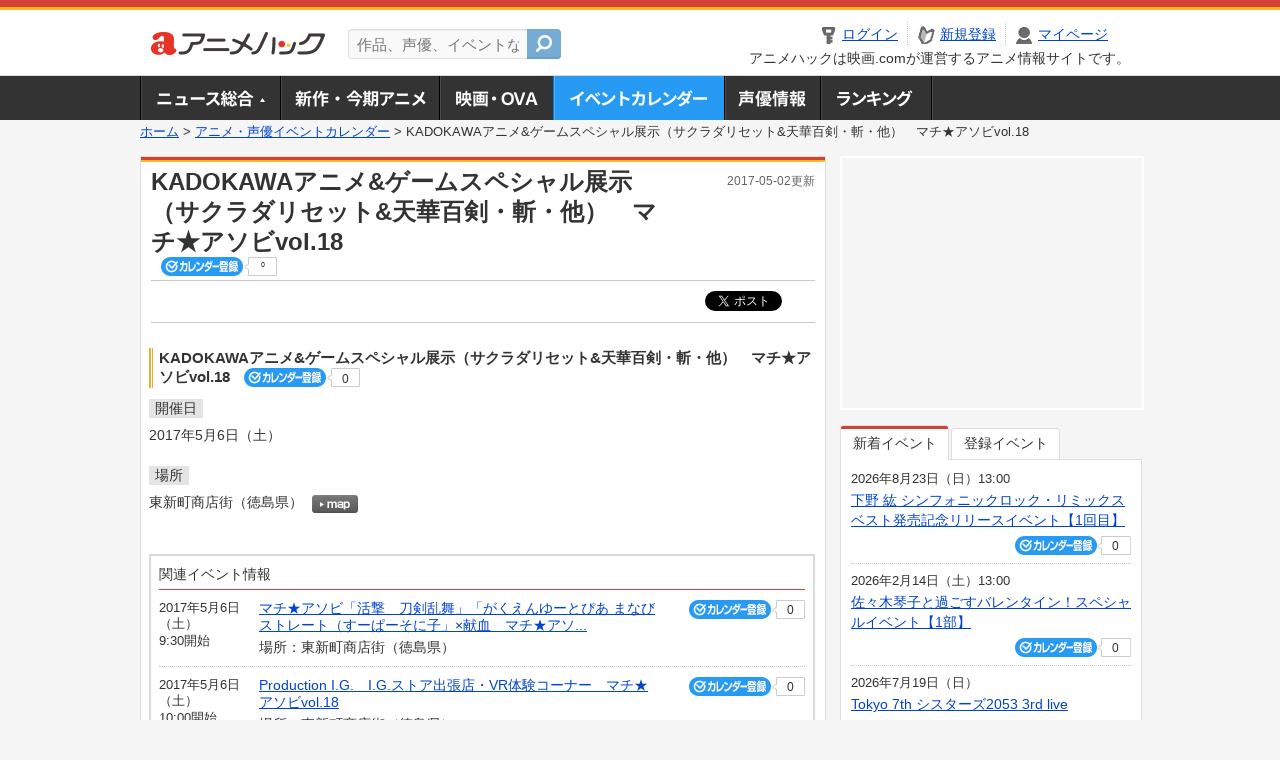

--- FILE ---
content_type: text/html; charset=utf-8
request_url: https://anime.eiga.com/event/117928/
body_size: 9897
content:
<!DOCTYPE html PUBLIC "-//W3C//DTD XHTML 1.0 Transitional//EN" "http://www.w3.org/TR/xhtml1/DTD/xhtml1-transitional.dtd"> <html xmlns="http://www.w3.org/1999/xhtml" xmlns:og="http://ogp.me/ns#" xmlns:fb="http://ogp.me/ns/fb#" xml:lang="ja" lang="ja"> <head> <meta http-equiv="Content-Type" content="text/html; charset=utf-8"/> <meta http-equiv="Content-Style-Type" content="text/css"/> <meta http-equiv="Content-Script-Type" content="text/javascript"/> <title>KADOKAWAアニメ&amp;ゲームスペシャル展示（サクラダリセット&amp;天華百剣・斬・他）　マチ★アソビvol.18 : イベント情報 - アニメハック</title> <meta name="viewport" content="width=device-width,minimum-scale=0.25,maximum-scale=1"/> <meta name="format-detection" content="telephone=no"/> <meta name="description" content="KADOKAWAアニメ&amp;ゲームスペシャル展示（サクラダリセット&amp;天華百剣・斬・他）　マチ★アソビvol.18のイベント詳細情報。チケット購入方法、東新町商店街の地図はこちら"/> <meta name="keywords" content="アニメ,anime,アニメハック,animehack,映画.com,イベント,{@event.title}"/> <meta name="twitter:card" content="summary" /> <meta name="twitter:site" content="@animehackcom" /> <meta property="og:locale" content="ja_JP" /> <meta property="og:title" content="KADOKAWAアニメ&amp;ゲームスペシャル展示（サクラダリセット&amp;天華百剣・斬・他）　マチ★アソビvol.18" /> <meta property="og:type" content="article" /> <meta property="og:url" content="https://anime.eiga.com/event/117928/" /> <meta property="og:image" content="https://media.eiga.com/anime/images/common/rectlogo_anime.png" /> <meta property="og:description" content="KADOKAWAアニメ&amp;ゲームスペシャル展示（サクラダリセット&amp;天華百剣・斬・他）　マチ★アソビvol.18のイベント詳細情報。チケット購入方法、東新町商店街の地図はこちら" /> <meta property="og:site_name" content="アニメハック" /> <meta property="fb:app_id" content="1671673173051779" /> <meta name="url-validation" content="13111d521f19171b521b1317121f5151460d100c0c18" /> <link rel="canonical" href="https://anime.eiga.com/event/117928/"/> <link rel="stylesheet" href="https://media.eiga.com/anime/styles/common.css?1768968520" media="all" /> <link rel="stylesheet" href="https://media.eiga.com/anime/styles/prettyLoader.css?1768968520" media="all" /> <link rel="stylesheet" href="https://media.eiga.com/anime/styles/default.css?1768968520" media="all" /> <link rel="stylesheet" href="https://media.eiga.com/anime/styles/event.css?1768968520" media="all" /> <script async="async" src="https://micro.rubiconproject.com/prebid/dynamic/27947.js"></script> <script async="async" src="https://securepubads.g.doubleclick.net/tag/js/gpt.js"></script> <script>window.googletag=window.googletag||{cmd:[]};var gptAdSlots=[];var headerBiddingSlots=[];var nonHeaderBiddingSlots=[];window.pbjs=window.pbjs||{que:[]};var failSafeTimeout=3500;googletag.cmd.push(function(){gptAdSlots.push(googletag.defineOutOfPageSlot("/91154333/ah-overlay/728x90",googletag.enums.OutOfPageFormat.BOTTOM_ANCHOR).addService(googletag.pubads()));gptAdSlots.push(googletag.defineSlot("/91154333/ah-contents/1st_300x250",[[300,250]],"div-gpt-ad-ah-contents-1st_300x250").addService(googletag.pubads()));gptAdSlots.push(googletag.defineSlot("/91154333/ah-contents/side_300x250",[[300,250]],"div-gpt-ad-ah-contents-side_300x250").addService(googletag.pubads()));gptAdSlots.push(googletag.defineOutOfPageSlot('/91154333/ah-Web-Interstitials',googletag.enums.OutOfPageFormat.INTERSTITIAL).addService(googletag.pubads()));gptAdSlots.forEach(function(gptAdSlot){headerBiddingSlots.push(gptAdSlot);});googletag.pubads().disableInitialLoad();googletag.pubads().enableSingleRequest();googletag.enableServices();if(nonHeaderBiddingSlots.length>0){googletag.pubads().refresh(nonHeaderBiddingSlots);}});var slotMap=[{"divId":"gpt_unit_/91154333/ah-overlay/728x90_0","name":"/91154333/ah-overlay/728x90","sizes":[{"w":728,"h":90}]},{"divId":"div-gpt-ad-ah-contents-1st_300x250","name":"/91154333/ah-contents/1st_300x250","sizes":[{"w":300,"h":250}]},{"divId":"div-gpt-ad-ah-contents-side_300x250","name":"/91154333/ah-contents/side_300x250","sizes":[{"w":300,"h":250}]},{"divId":"gpt_unit_/91154333/ah-Web-Interstitials_0","name":"/91154333/ah-Web-Interstitials","sizes":[{"w":300,"h":250},{"w":336,"h":280},{"w":320,"h":480}]}];var sizeMappings={"gpt_unit_/91154333/ah-overlay/728x90_0":[{"minViewPort":[0,0],"sizes":[[728,90]]}]};fetchHeaderBids().then((results)=>{googletag.cmd.push(()=>{const divIdsToRefresh=Array.isArray(results)&&results.length?results:slotMap.map((slot)=>slot.divId);const slotsToRefresh=googletag.pubads().getSlots().filter((slot)=>divIdsToRefresh.includes(slot.getSlotElementId()));googletag.pubads().refresh(slotsToRefresh);});});function fetchHeaderBids(){const prebidPromise=new Promise((resolve)=>{pbjs.que.push(()=>{pbjs.rp.requestBids({slotMap:slotMap,sizeMappings:sizeMappings,callback:(_,__,auctionId)=>{googletag.cmd.push(function(){const adUnitCodes=(pbjs.rp.slotManager?pbjs.rp.slotManager.getSlotMapForAuctionId(auctionId):slotMap).map((slot)=>slot.divId);pbjs.setTargetingForGPTAsync(adUnitCodes);return resolve(adUnitCodes);});}});});});return Promise.race([prebidPromise,new Promise((resolve)=>setTimeout(resolve,failSafeTimeout)),]);}</script> <script>!function(f,b,e,v,n,t,s){if(f.fbq)return;n=f.fbq=function(){n.callMethod?n.callMethod.apply(n,arguments):n.queue.push(arguments)};if(!f._fbq)f._fbq=n;n.push=n;n.loaded=!0;n.version="2.0";n.queue=[];t=b.createElement(e);t.async=!0;t.src=v;s=b.getElementsByTagName(e)[0];s.parentNode.insertBefore(t,s)}(window,document,"script","https://connect.facebook.net/en_US/fbevents.js");fbq("init","2778404139095470");fbq("track","PageView");</script><noscript><img height="1" width="1" style="display:none;" src="https://www.facebook.com/tr?id=2778404139095470&amp;ev=PageView&amp;noscript=1" /></noscript> <!-- Google Tag Manager --> <script>(function(w,d,s,l,i){w[l]=w[l]||[];w[l].push({'gtm.start':new Date().getTime(),event:'gtm.js'});var f=d.getElementsByTagName(s)[0],j=d.createElement(s),dl=l!='dataLayer'?'&l='+l:'';j.async=true;j.src='https://www.googletagmanager.com/gtm.js?id='+i+dl;f.parentNode.insertBefore(j,f);})(window,document,'script','dataLayer','GTM-K5447T4');</script> <!-- End Google Tag Manager --> <!-- Microsoft Clarity --> <script type="text/javascript">(function(c,l,a,r,i,t,y){c[a]=c[a]||function(){(c[a].q=c[a].q||[]).push(arguments)};t=l.createElement(r);t.async=1;t.src="https://www.clarity.ms/tag/uy3aqlq2io";y=l.getElementsByTagName(r)[0];y.parentNode.insertBefore(t,y);})(window,document,"clarity","script","uy3aqlq2io");</script> <!-- End Microsoft Clarity --> <script>(function(){const params_ga4={"page_group":"anime_event","page_class":"anime_event_detail"};params_ga4.login_status=/(?:^|;\s*)eg_a=(?:[^;]+)/.test(document.cookie);const match=document.cookie.match(/(?:^|;\s*)eg_uid_ga4=([^;]*)/);if(match)params_ga4.userid=match[1];(window.dataLayer=window.dataLayer||[]).push(params_ga4);})();</script> </head> <body> <a name="top"></a> <div id="headerArea" class="loginHeader"> <div id="header" class="clearfix"> <div id="logoArea"> <a href="/"><img alt="アニメハック - 最新アニメ情報からイベント情報、ネット配信番組表までアニメのことならアニメハック" src="https://media.eiga.com/anime/images/common/logo.png" width="175" height="37" loading="lazy" /></a> </div> <div id="siteSearch" class="clearfix"> <form id="searchform" class="siteItemSearch" action="/search/" accept-charset="UTF-8" method="get"> <label for="siteItemSearch">サイト内検索</label> <input id="siteItemSearch" class="textArea" maxlength="158" placeholder="作品、声優、イベントなど" size="158" type="text" name="q" /> <span class="button" tabindex="0"><button name="button" type="submit"></button></span> </form> </div> <ul id="userNav" class="clearfix guest"> <li class="navMenu" id="navLogin"><a data-google-interstitial="false" href="/auth/login/"><span>ログイン</span></a></li> <li class="navMenu" id="navEntry"><a data-google-interstitial="false" href="/auth/login/">新規登録</a></li> <li class="navMenu" id="navMypage"><a data-google-interstitial="false" id="navMypageLink" href="/mypage/">マイページ</a></li> <li class="navMenu" id="navLogout"><a data-google-interstitial="false" href="/auth/logout/"><span>ログアウト</span></a></li> </ul> <p id="headerCaution">アニメハックは映画.comが運営するアニメ情報サイトです。</p> </div> </div> <div id="gnav"> <div id="gnavInner"> <ul id="menuList" class="clearfix"> <li class="gnav01"><a href="/news/">ニュース総合<img width="953" height="132" src="https://media.eiga.com/anime/images/common/gnav.png" loading="lazy" alt="" /></a></li> <li class="gnav02"><a href="/program/">新作・今期アニメ<img width="953" height="132" src="https://media.eiga.com/anime/images/common/gnav.png" loading="lazy" alt="" /></a></li> <li class="gnav03"><a href="/movie/">アニメ映画・OVA<img width="953" height="132" src="https://media.eiga.com/anime/images/common/gnav.png" loading="lazy" alt="" /></a></li> <li class="gnav05"><a class="navActivePage" href="/event/">アニメ・声優イベントカレンダー<img width="953" height="132" src="https://media.eiga.com/anime/images/common/gnav.png" loading="lazy" alt="" /></a></li> <li class="gnav06"><a href="/person/">声優情報<img width="953" height="132" src="https://media.eiga.com/anime/images/common/gnav.png" loading="lazy" alt="" /></a></li> <li class="gnav07"><a href="/ranking/">ランキング<img width="953" height="132" src="https://media.eiga.com/anime/images/common/gnav.png" loading="lazy" alt="" /></a></li> </ul> </div> </div> <div class="path"> <a href="/">ホーム</a> &gt; <a href="/event/">アニメ・声優イベントカレンダー</a> &gt; <strong>KADOKAWAアニメ&amp;ゲームスペシャル展示（サクラダリセット&amp;天華百剣・斬・他）　マチ★アソビvol.18</strong> </div> <div id="wrapper"> <div id="contentArea" class="clearfix"> <div id="main"> <div class="articleContainer"> <div class="headArea"> <div class="headAreaInner clearfix"> <h1 class="headTtlL">KADOKAWAアニメ&amp;ゲームスペシャル展示（サクラダリセット&amp;天華百剣・斬・他）　マチ★アソビvol.18</h1> <p class="headTtlR">2017-05-02更新</p> <div> <span class="conCheckin clearfix eventCheckin eiga-checkin-button"> <span class="checkInBtn"><a data-method="post" data-remote="true" data-google-interstitial="false" href="/event/117928/checkin/" rel="nofollow"><img src="https://media.eiga.com/images/shared/_.gif" loading="lazy" alt="" /></a></span><span class="checkInCount"><span class="checkInCountInner">0</span></span> </span> </div> </div> </div> <div class="bookmarkBox"> <ul class="bookmarks"> <li class="bt_twitter"><a href="https://x.com/share" class="twitter-share-button" data-text="" data-url="" data-hashtags="アニメ,anime" data-via="animehackcom" data-count="horizontal" data-lang="ja">&nbsp;</a></li> </ul> </div> <div class="articleInner"> <div class="eventDetailInfo"> <div class="eventDetailBox clearfix"> <h2>KADOKAWAアニメ&amp;ゲームスペシャル展示（サクラダリセット&amp;天華百剣・斬・他）　マチ★アソビvol.18 <span class="conCheckin clearfix eventCheckin eiga-checkin-button"> <span class="checkInBtn"><a data-method="post" data-remote="true" data-google-interstitial="false" href="/event/117928/checkin/" rel="nofollow"><img src="https://media.eiga.com/images/shared/_.gif" loading="lazy" alt="" /></a></span><span class="checkInCount"><span class="checkInCountInner">0</span></span></span></h2> <dl id="eventDate" class="eventDetailList"> <dt><span>開催日</span></dt> <dd>2017年5月6日（土）</dd> </dl> <dl id="eventPlace" class="eventDetailList"> <dt><span>場所</span></dt> <dd>東新町商店街（徳島県） <span class="programCalBtn"><a target="_blank" href="https://www.google.co.jp/maps?ll=34.070175%2C134.547833&amp;q=34.070175%2C134.547833&amp;z=18"><img alt="map" src="https://media.eiga.com/anime/images/event/btn_map.png" width="46" height="136" loading="lazy" /></a></span> </dd> </dl> </div> <div class="detail2ColInner"> <div class="articleCol"> <div class="headArea"> <div class="headAreaInner"> <h2>関連イベント情報</h2> </div> </div> <div class="articleColCon"> <ul class="conEventList"> <li class="clearfix"> <div class="conEventDate">2017年5月6日（土） <p class="conEventTime">9:30開始</p> </div> <div class="conEventR clearfix"> <div class="clearfix"> <p class="conEventTtl"><a href="/event/117924/">マチ★アソビ「活撃　刀剣乱舞」「がくえんゆーとぴあ まなびストレート（すーぱーそに子」×献血　マチ★アソ...</a></p> <div class="conCheckin eventCheckin eiga-checkin-button"> <span class="checkInBtn"><a data-method="post" data-remote="true" data-google-interstitial="false" href="/event/117924/checkin/" rel="nofollow"><img src="https://media.eiga.com/images/shared/_.gif" loading="lazy" alt="" /></a></span><span class="checkInCount"><span class="checkInCountInner">0</span></span> </div> </div> <p class="conEventPlace">場所：東新町商店街（徳島県）</p> </div> </li> <li class="clearfix"> <div class="conEventDate">2017年5月6日（土） <p class="conEventTime">10:00開始</p> </div> <div class="conEventR clearfix"> <div class="clearfix"> <p class="conEventTtl"><a href="/event/117931/">Production I.G.　I.G.ストア出張店・VR体験コーナー　マチ★アソビvol.18</a></p> <div class="conCheckin eventCheckin eiga-checkin-button"> <span class="checkInBtn"><a data-method="post" data-remote="true" data-google-interstitial="false" href="/event/117931/checkin/" rel="nofollow"><img src="https://media.eiga.com/images/shared/_.gif" loading="lazy" alt="" /></a></span><span class="checkInCount"><span class="checkInCountInner">0</span></span> </div> </div> <p class="conEventPlace">場所：東新町商店街（徳島県）</p> </div> </li> <li class="clearfix"> <div class="conEventDate">2017年5月6日（土） </div> <div class="conEventR clearfix"> <div class="clearfix"> <p class="conEventTtl"><a href="/event/117925/">痛車展示　マチ★アソビvol.18</a></p> <div class="conCheckin eventCheckin eiga-checkin-button"> <span class="checkInBtn"><a data-method="post" data-remote="true" data-google-interstitial="false" href="/event/117925/checkin/" rel="nofollow"><img src="https://media.eiga.com/images/shared/_.gif" loading="lazy" alt="" /></a></span><span class="checkInCount"><span class="checkInCountInner">0</span></span> </div> </div> <p class="conEventPlace">場所：東新町商店街（徳島県）</p> </div> </li> <li class="clearfix"> <div class="conEventDate">2017年5月6日（土） </div> <div class="conEventR clearfix"> <div class="clearfix"> <p class="conEventTtl"><a href="/event/117926/">マッドハウス(仮)　マチ★アソビvol.18</a></p> <div class="conCheckin eventCheckin eiga-checkin-button"> <span class="checkInBtn"><a data-method="post" data-remote="true" data-google-interstitial="false" href="/event/117926/checkin/" rel="nofollow"><img src="https://media.eiga.com/images/shared/_.gif" loading="lazy" alt="" /></a></span><span class="checkInCount"><span class="checkInCountInner">0</span></span> </div> </div> <p class="conEventPlace">場所：東新町商店街（徳島県）</p> </div> </li> <li class="clearfix"> <div class="conEventDate">2017年5月6日（土） </div> <div class="conEventR clearfix"> <div class="clearfix"> <p class="conEventTtl"><a href="/event/117927/">徳島VR映像祭フルダイブハウス～VRアニメーション祭り～　マチ★アソビvol.18</a></p> <div class="conCheckin eventCheckin eiga-checkin-button"> <span class="checkInBtn"><a data-method="post" data-remote="true" data-google-interstitial="false" href="/event/117927/checkin/" rel="nofollow"><img src="https://media.eiga.com/images/shared/_.gif" loading="lazy" alt="" /></a></span><span class="checkInCount"><span class="checkInCountInner">0</span></span> </div> </div> <p class="conEventPlace">場所：東新町商店街（徳島県）</p> </div> </li> <li class="clearfix"> <div class="conEventDate">2017年5月6日（土） </div> <div class="conEventR clearfix"> <div class="clearfix"> <p class="conEventTtl"><a href="/event/117929/">まなびストレート!×すーぱーそに子 記念撮影スポット　マチ★アソビvol.18</a></p> <div class="conCheckin eventCheckin eiga-checkin-button"> <span class="checkInBtn"><a data-method="post" data-remote="true" data-google-interstitial="false" href="/event/117929/checkin/" rel="nofollow"><img src="https://media.eiga.com/images/shared/_.gif" loading="lazy" alt="" /></a></span><span class="checkInCount"><span class="checkInCountInner">0</span></span> </div> </div> <p class="conEventPlace">場所：東新町商店街（徳島県）</p> </div> </li> <li class="clearfix"> <div class="conEventDate">2017年5月6日（土） </div> <div class="conEventR clearfix"> <div class="clearfix"> <p class="conEventTtl"><a href="/event/117930/">ニトロプラス茶屋　サンダーボルトファンタジー人形展示／おっきいこんのすけスタンプ会他　マチ★アソビvol.18</a></p> <div class="conCheckin eventCheckin eiga-checkin-button"> <span class="checkInBtn"><a data-method="post" data-remote="true" data-google-interstitial="false" href="/event/117930/checkin/" rel="nofollow"><img src="https://media.eiga.com/images/shared/_.gif" loading="lazy" alt="" /></a></span><span class="checkInCount"><span class="checkInCountInner">0</span></span> </div> </div> <p class="conEventPlace">場所：東新町商店街（徳島県）</p> </div> </li> <li class="clearfix"> <div class="conEventDate">2017年5月6日（土） </div> <div class="conEventR clearfix"> <div class="clearfix"> <p class="conEventTtl"><a href="/event/117932/">PLUSONE STRONGER(仮)　マチ★アソビvol.18</a></p> <div class="conCheckin eventCheckin eiga-checkin-button"> <span class="checkInBtn"><a data-method="post" data-remote="true" data-google-interstitial="false" href="/event/117932/checkin/" rel="nofollow"><img src="https://media.eiga.com/images/shared/_.gif" loading="lazy" alt="" /></a></span><span class="checkInCount"><span class="checkInCountInner">0</span></span> </div> </div> <p class="conEventPlace">場所：東新町商店街（徳島県）</p> </div> </li> <li class="clearfix"> <div class="conEventDate">2017年5月6日（土） </div> <div class="conEventR clearfix"> <div class="clearfix"> <p class="conEventTtl"><a href="/event/117933/">バンダイナムコエンターテインメント×サイバーコネクトツーブース　マチ★アソビvol.18</a></p> <div class="conCheckin eventCheckin eiga-checkin-button"> <span class="checkInBtn"><a data-method="post" data-remote="true" data-google-interstitial="false" href="/event/117933/checkin/" rel="nofollow"><img src="https://media.eiga.com/images/shared/_.gif" loading="lazy" alt="" /></a></span><span class="checkInCount"><span class="checkInCountInner">0</span></span> </div> </div> <p class="conEventPlace">場所：東新町商店街（徳島県）</p> </div> </li> <li class="clearfix"> <div class="conEventDate">2017年5月6日（土） </div> <div class="conEventR clearfix"> <div class="clearfix"> <p class="conEventTtl"><a href="/event/117934/">日本一ソフトウェア グッズ販売、ノベルティー配布、「Nidhogg」大戦体験会　マチ★アソビvol.18</a></p> <div class="conCheckin eventCheckin eiga-checkin-button"> <span class="checkInBtn"><a data-method="post" data-remote="true" data-google-interstitial="false" href="/event/117934/checkin/" rel="nofollow"><img src="https://media.eiga.com/images/shared/_.gif" loading="lazy" alt="" /></a></span><span class="checkInCount"><span class="checkInCountInner">0</span></span> </div> </div> <p class="conEventPlace">場所：東新町商店街（徳島県）</p> </div> </li> <li class="clearfix"> <div class="conEventDate">2017年5月6日（土） </div> <div class="conEventR clearfix"> <div class="clearfix"> <p class="conEventTtl"><a href="/event/117935/">スクウェア・エニックスの荒木さんがゲームで面白いことやる会　マチ★アソビvol.18</a></p> <div class="conCheckin eventCheckin eiga-checkin-button"> <span class="checkInBtn"><a data-method="post" data-remote="true" data-google-interstitial="false" href="/event/117935/checkin/" rel="nofollow"><img src="https://media.eiga.com/images/shared/_.gif" loading="lazy" alt="" /></a></span><span class="checkInCount"><span class="checkInCountInner">0</span></span> </div> </div> <p class="conEventPlace">場所：東新町商店街（徳島県）</p> </div> </li> </ul> <p class="linkArrow01"><a href="/event/">イベントカレンダーへ</a></p> </div> </div> </div> <ul id="ob" class="clearfix"> <li id="ob_f"><a href="#" target="_blank" alt="Facebook"><img src="https://media.eiga.com/anime/images/common/bt_ob.png" width="330" height="39" loading="lazy" alt="" /></a></li> <li id="ob_t"><a href="#" target="_blank" alt="X"><img src="https://media.eiga.com/anime/images/common/bt_ob.png" width="330" height="39" loading="lazy" alt="" /></a></li> <li id="ob_g"><a href="#" target="_blank"><img src="https://media.eiga.com/anime/images/common/bt_ob.png" width="330" height="39" loading="lazy" alt="" /></a></li> <li id="ob_h"><a href="#" target="_blank" alt="はてなブックマーク"><img src="https://media.eiga.com/anime/images/common/bt_ob.png" width="330" height="39" loading="lazy" alt="" /></a></li> <li id="ob_l"><a href="#" target="_blank" alt="LINE"><img src="https://media.eiga.com/anime/images/common/bt_ob.png" width="330" height="39" loading="lazy" alt="" /></a></li> </ul> </div> </div> </div> <div class="articleContainer"> <div class="headArea"> <div class="headAreaInner"> <h2>作品情報</h2> </div> </div> <div class="articleInner"> <dl class="itemInfo clearfix"> <dt><img width="120" alt="サクラダリセット" src="https://media.eiga.com/images/anime/program/105898/photo/7bd0580da473583c/160.jpg" loading="lazy" /></dt> <dd> <p class="itemTtl"><a href="/program/105898/">サクラダリセット</a> <span class="conCheckin clearfix eiga-checkin-button"> <span class="checkInBtn"><a data-method="post" data-remote="true" data-google-interstitial="false" href="/program/105898/checkin/" rel="nofollow"><img src="https://media.eiga.com/images/shared/_.gif" loading="lazy" alt="" /></a></span><span class="checkInCount"><span class="checkInCountInner">45</span></span></span></p> <p class="itemText">住人の半数が特別な能力を持つ街、咲良田（さくらだ）。能力者の監視を行う「管理局」の下、住人は平和に暮らしていた。「目の前の人の涙を消したい」、「誰かに声を届けたい」。そんな優しい細やかな“願い”...</p> </dd> </dl> <p class="linkArrow01"> <a href="/program/season/2017-spring/">2017春アニメ</a> <a href="/program/105898/">作品情報TOP</a> <a href="/program/105898/event/">イベント一覧</a> </p> </div> </div> <div class="articleContainer"> <div class="headArea"> <div class="headAreaInner"> <h2>関連記事</h2> </div> </div> <div class="articleInner"> <ul class="articleBox"> <li class="clearfix"> <div class="boxL"><a data-google-interstitial="true" href="/news/104554/"><img width="150" alt="「サクラダリセット」の4コママンガ「さくらだりせっとプチ」が公開" src="https://media.eiga.com/images/anime/news/104554/photo/13301cd6fbf7e486/160.jpg" loading="lazy" /></a></div> <div class="boxR"> <p class="boxDate"><img alt="ニュース" src="https://media.eiga.com/anime/images/news/tag_news_cate01.png" width="57" height="15" loading="lazy" /> <span>2017年5月15日（月）19:00</span></p> <p class="boxTtl"><a data-google-interstitial="true" href="/news/104554/">「サクラダリセット」の4コママンガ「さくらだりせっとプチ」が公開</a></p> <p class="boxText">放送中のテレビアニメ「サクラダリセット」の4コマ漫画「さくらだりせっとプチ」が、公式サイトで公開された。 「サクラ... <a data-google-interstitial="true" href="/news/104554/">[続きを読む]</a></p> </div> </li> <li class="clearfix"> <div class="boxL"><a data-google-interstitial="true" href="/news/104231/"><img width="150" alt="「サクラダリセット」に西山宏太朗、逢田梨香子、上田燿司ら出演 ED主題歌も決定" src="https://media.eiga.com/images/anime/news/104231/photo/375f6e8e5123bd64/160.jpg" loading="lazy" /></a></div> <div class="boxR"> <p class="boxDate"><img alt="ニュース" src="https://media.eiga.com/anime/images/news/tag_news_cate01.png" width="57" height="15" loading="lazy" /> <span>2017年3月5日（日）20:30</span></p> <p class="boxTtl"><a data-google-interstitial="true" href="/news/104231/">「サクラダリセット」に西山宏太朗、逢田梨香子、上田燿司ら出演　ED主題歌も決定</a></p> <p class="boxText">河野裕氏の人気小説シリーズをテレビアニメ化する「サクラダリセット」に、「キズナイーバー」の西山宏太朗、「ラブライブ... <a data-google-interstitial="true" href="/news/104231/">[続きを読む]</a></p> </div> </li> <li class="clearfix"> <div class="boxL"><a data-google-interstitial="true" href="/news/104163/"><img width="150" alt="「サクラダリセット」実写映画とTVアニメがコラボした特別ビジュアルが公開" src="https://media.eiga.com/images/anime/news/104163/photo/a6eccd1c1bb084fa/160.jpg" loading="lazy" /></a></div> <div class="boxR"> <p class="boxDate"><img alt="ニュース" src="https://media.eiga.com/anime/images/news/tag_news_cate01.png" width="57" height="15" loading="lazy" /> <span>2017年2月20日（月）19:00</span></p> <p class="boxTtl"><a data-google-interstitial="true" href="/news/104163/">「サクラダリセット」実写映画とTVアニメがコラボした特別ビジュアルが公開</a></p> <p class="boxText">河野裕氏の人気小説シリーズをテレビアニメ＆実写映画化する、「サクラダリセット」のコラボレーションビジュアルが公開さ... <a data-google-interstitial="true" href="/news/104163/">[続きを読む]</a></p> </div> </li> <li class="clearfix"> <div class="boxL"><a data-google-interstitial="true" href="/news/104030/"><img width="150" alt="TVアニメ「サクラダリセット」に江口拓也らが出演決定 牧野由依はOP主題歌も担当" src="https://media.eiga.com/images/anime/news/104030/photo/06d911cd4ef5bb2b/160.jpg" loading="lazy" /></a></div> <div class="boxR"> <p class="boxDate"><img alt="ニュース" src="https://media.eiga.com/anime/images/news/tag_news_cate01.png" width="57" height="15" loading="lazy" /> <span>2017年1月24日（火）21:00</span></p> <p class="boxTtl"><a data-google-interstitial="true" href="/news/104030/">TVアニメ「サクラダリセット」に江口拓也らが出演決定　牧野由依はOP主題歌も担当</a></p> <p class="boxText">河野裕氏の人気小説シリーズをテレビアニメ化する「サクラダリセット」に登場する、4人のキャラクターのアニメ版ビジュア... <a data-google-interstitial="true" href="/news/104030/">[続きを読む]</a></p> </div> </li> <li class="clearfix"> <div class="boxL"><a data-google-interstitial="true" href="/news/103899/"><img width="150" alt="TVアニメ「サクラダリセット」に石川界人、花澤香菜、悠木碧が出演決定" src="https://media.eiga.com/images/anime/news/103899/photo/001f2df8fbb5a1c0/160.jpg" loading="lazy" /></a></div> <div class="boxR"> <p class="boxDate"><img alt="ニュース" src="https://media.eiga.com/anime/images/news/tag_news_cate01.png" width="57" height="15" loading="lazy" /> <span>2016年12月27日（火）12:00</span></p> <p class="boxTtl"><a data-google-interstitial="true" href="/news/103899/">TVアニメ「サクラダリセット」に石川界人、花澤香菜、悠木碧が出演決定</a></p> <p class="boxText">河野裕氏の人気小説シリーズをテレビアニメ化する「サクラダリセット」のメインキャストと、各キャラクターのアニメ版ビジ... <a data-google-interstitial="true" href="/news/103899/">[続きを読む]</a></p> </div> </li> <li class="clearfix"> <div class="boxL"><a data-google-interstitial="true" href="/news/103713/"><img width="150" alt="TVアニメ「サクラダリセット」17年春から放送開始！監督は「のんのんびより」の川面真也" src="https://media.eiga.com/images/anime/news/103713/photo/fbbdcbe065c15bc2/160.jpg" loading="lazy" /></a></div> <div class="boxR"> <p class="boxDate"><img alt="ニュース" src="https://media.eiga.com/anime/images/news/tag_news_cate01.png" width="57" height="15" loading="lazy" /> <span>2016年11月25日（金）18:00</span></p> <p class="boxTtl"><a data-google-interstitial="true" href="/news/103713/">TVアニメ「サクラダリセット」17年春から放送開始！監督は「のんのんびより」の川面真也</a></p> <p class="boxText">河野裕氏の人気小説シリーズをテレビアニメ化する「サクラダリセット」が、2017年春から放送開始されることが決定した... <a data-google-interstitial="true" href="/news/103713/">[続きを読む]</a></p> </div> </li> </ul> </div> </div> </div> <div id="subContent"> <div id="rectAd"> <div id="div-gpt-ad-ah-contents-1st_300x250" style="height:250px;"></div> </div> <div id="subEvent"> <ul id="tabEvent" class="clearfix"> <li class="select">新着イベント</li> <li>登録イベント</li> </ul> <div class="tabEventWrap" id="sub_event_new"> <ul class="subEventList"> <li> <p class="subEventTop clearfix"> <span>2026年8月23日（日）13:00</span> <a href="/event/173731/">下野 紘 シンフォニックロック・リミックスベスト発売記念リリースイベント【1回目】</a></p> <div class="subEventBtm clearfix"> <div class="subConCheckin eventCheckin eiga-checkin-button"> <span class="checkInBtn"><a data-method="post" data-remote="true" data-google-interstitial="false" href="/event/173731/checkin/" rel="nofollow"><img src="https://media.eiga.com/images/shared/_.gif" loading="lazy" alt="" /></a></span><span class="checkInCount"><span class="checkInCountInner">0</span></span> </div> </div> </li> <li> <p class="subEventTop clearfix"> <span>2026年2月14日（土）13:00</span> <a href="/event/173729/">佐々木琴子と過ごすバレンタイン！スペシャルイベント【1部】</a></p> <div class="subEventBtm clearfix"> <div class="subConCheckin eventCheckin eiga-checkin-button"> <span class="checkInBtn"><a data-method="post" data-remote="true" data-google-interstitial="false" href="/event/173729/checkin/" rel="nofollow"><img src="https://media.eiga.com/images/shared/_.gif" loading="lazy" alt="" /></a></span><span class="checkInCount"><span class="checkInCountInner">0</span></span> </div> </div> </li> <li> <p class="subEventTop clearfix"> <span>2026年7月19日（日）</span> <a href="/event/173728/">Tokyo 7th シスターズ2053 3rd live</a></p> <div class="subEventBtm clearfix"> <div class="subConCheckin eventCheckin eiga-checkin-button"> <span class="checkInBtn"><a data-method="post" data-remote="true" data-google-interstitial="false" href="/event/173728/checkin/" rel="nofollow"><img src="https://media.eiga.com/images/shared/_.gif" loading="lazy" alt="" /></a></span><span class="checkInCount"><span class="checkInCountInner">0</span></span> </div> </div> </li> <li> <p class="subEventTop clearfix"> <span>2026年5月5日（火）14:45</span> <a href="/event/173726/">LAWSON presents DayRe: 1st Anniversary Live - P...</a></p> <div class="subEventBtm clearfix"> <div class="subConCheckin eventCheckin eiga-checkin-button"> <span class="checkInBtn"><a data-method="post" data-remote="true" data-google-interstitial="false" href="/event/173726/checkin/" rel="nofollow"><img src="https://media.eiga.com/images/shared/_.gif" loading="lazy" alt="" /></a></span><span class="checkInCount"><span class="checkInCountInner">0</span></span> </div> </div> </li> </ul> <ul class="subContentLink clearfix"> <li class="linkArrow01"><a href="/event/">イベントカレンダーへ</a></li> </ul> </div> <div class="tabEventWrap" id="sub_event_mine"> <p class="loginExplanation"><span><img alt="Check-in" src="https://media.eiga.com/anime/images/common/icon_checkin.png" width="82" height="19" loading="lazy" /></span>したアニメのみ表示されます。登録したアニメはチケット発売前日やイベント前日にアラートが届きます。</p> <ul class="userBtnList clearfix"> <li class="userBtn01"><a data-google-interstitial="false" href="/auth/login/">ログイン<img src="https://media.eiga.com/anime/images/common/btn_subcontent_usernav.png" width="308" height="124" loading="lazy" alt="" /></a></li> <li class="userBtn02 listSide"><a data-google-interstitial="false" href="/auth/login/">新規登録<img src="https://media.eiga.com/anime/images/common/btn_subcontent_usernav.png" width="308" height="124" loading="lazy" alt="" /></a></li> </ul> <ul class="subContentLink clearfix"> <li class="linkArrow01"><a href="/event/">イベントカレンダーへ</a></li> </ul> </div> </div> <div id="subTopics"> <h3><span>話題のアニメ</span></h3> <div class="subConWrap"> <ul class="subTopicsList"> <li class="clearfix"> <div class="subTopicsL"> <span class="rankGold">1位</span> </div> <div class="subTopicsM"> <p class="animeTtl"><a href="/program/111768/">異世界でチート能力を手にした俺は、現実世界をも無双する ～レベルアップは人生を変えた～ TVSP</a></p> <div class="subConCheckin eiga-checkin-button"> <span class="checkInBtn"><a data-method="post" data-remote="true" data-google-interstitial="false" href="/program/111768/checkin/" rel="nofollow"><img src="https://media.eiga.com/images/shared/_.gif" loading="lazy" alt="" /></a></span><span class="checkInCount"><span class="checkInCountInner">159</span></span> </div> </div> <div class="subTopicsR"> <a href="/program/111768/"><img width="64" alt="異世界でチート能力を手にした俺は、現実世界をも無双する ～レベルアップは人生を変えた～ TVSP" src="https://media.eiga.com/images/anime/program/111768/photo/eeb9d828323766c7/160.jpg" loading="lazy" /></a> </div> </li> <li class="clearfix"> <div class="subTopicsL"> <span class="rankSilver">2位</span> </div> <div class="subTopicsM"> <p class="animeTtl"><a href="/program/111481/">地獄楽（第2期）</a></p> <div class="subConCheckin eiga-checkin-button"> <span class="checkInBtn"><a data-method="post" data-remote="true" data-google-interstitial="false" href="/program/111481/checkin/" rel="nofollow"><img src="https://media.eiga.com/images/shared/_.gif" loading="lazy" alt="" /></a></span><span class="checkInCount"><span class="checkInCountInner">237</span></span> </div> </div> <div class="subTopicsR"> <a href="/program/111481/"><img width="64" alt="地獄楽（第2期）" src="https://media.eiga.com/images/anime/program/111481/photo/4edf0b58eb0c325e/160.jpg" loading="lazy" /></a> </div> </li> <li class="clearfix"> <div class="subTopicsL"> <span class="rankBronze">3位</span> </div> <div class="subTopicsM"> <p class="animeTtl"><a href="/program/112407/">死亡遊戯で飯を食う。</a></p> <div class="subConCheckin eiga-checkin-button"> <span class="checkInBtn"><a data-method="post" data-remote="true" data-google-interstitial="false" href="/program/112407/checkin/" rel="nofollow"><img src="https://media.eiga.com/images/shared/_.gif" loading="lazy" alt="" /></a></span><span class="checkInCount"><span class="checkInCountInner">82</span></span> </div> </div> <div class="subTopicsR"> <a href="/program/112407/"><img width="64" alt="死亡遊戯で飯を食う。" src="https://media.eiga.com/images/anime/program/112407/photo/86786a0c69d9e3ab/160.jpg" loading="lazy" /></a> </div> </li> <li class="clearfix"> <div class="subTopicsL"> <span class="rankOther">4位</span> </div> <div class="subTopicsM"> <p class="animeTtl"><a href="/program/111272/">TRIGUN STARGAZE</a></p> <div class="subConCheckin eiga-checkin-button"> <span class="checkInBtn"><a data-method="post" data-remote="true" data-google-interstitial="false" href="/program/111272/checkin/" rel="nofollow"><img src="https://media.eiga.com/images/shared/_.gif" loading="lazy" alt="" /></a></span><span class="checkInCount"><span class="checkInCountInner">135</span></span> </div> </div> <div class="subTopicsR"> <a href="/program/111272/"><img width="64" alt="TRIGUN STARGAZE" src="https://media.eiga.com/images/anime/program/111272/photo/8aaeaa1c844d88d3/160.jpg" loading="lazy" /></a> </div> </li> <li class="clearfix"> <div class="subTopicsL"> <span class="rankOther">5位</span> </div> <div class="subTopicsM"> <p class="animeTtl"><a href="/program/112709/">メダリスト（第2期）</a></p> <div class="subConCheckin eiga-checkin-button"> <span class="checkInBtn"><a data-method="post" data-remote="true" data-google-interstitial="false" href="/program/112709/checkin/" rel="nofollow"><img src="https://media.eiga.com/images/shared/_.gif" loading="lazy" alt="" /></a></span><span class="checkInCount"><span class="checkInCountInner">164</span></span> </div> </div> <div class="subTopicsR"> <a href="/program/112709/"><img width="64" alt="メダリスト（第2期）" src="https://media.eiga.com/images/anime/program/112709/photo/beb9141c151ca7e9/160.jpg" loading="lazy" /></a> </div> </li> </ul> <ul class="subContentLink clearfix"> <li class="linkArrow01"><a href="/ranking/program/">人気アニメランキングへ</a></li> </ul> </div> </div> <div id="subRanking"> <h3><span>人気記事ランキング</span></h3> <div class="subConWrap"> <ul class="subRankingList"> <li class="clearfix"> <div class="subRankingL"> <span class="rankGold">1位</span> </div> <div class="subRankingR"> <a data-google-interstitial="true" href="/news/125469/">松屋・松のや×ちいかわ、1月6日からコラボ　松屋コラボ...</a> </div> </li> <li class="clearfix"> <div class="subRankingL"> <span class="rankSilver">2位</span> </div> <div class="subRankingR"> <a data-google-interstitial="true" href="/news/125571/">漫画「NANA」がアパレルブランド「ADDIXY」とコ...</a> </div> </li> <li class="clearfix"> <div class="subRankingL"> <span class="rankBronze">3位</span> </div> <div class="subRankingR"> <a data-google-interstitial="true" href="/news/125427/">金曜ロードショーオリジナル「名探偵コナン」1月16、2...</a> </div> </li> <li class="clearfix"> <div class="subRankingL"> <span class="rankOther">4位</span> </div> <div class="subRankingR"> <a data-google-interstitial="true" href="/news/125516/">「桃源暗鬼」続編「日光・華厳の滝編」製作決定　ティザー...</a> </div> </li> <li class="clearfix"> <div class="subRankingL"> <span class="rankOther">5位</span> </div> <div class="subRankingR"> <a data-google-interstitial="true" href="/news/125633/">女子大生がFXで2000万円稼ごうとするも…　漫画「F...</a> </div> </li> </ul> <ul class="subContentLink clearfix"> <li class="linkArrow01"><a href="/ranking/article/">人気記事ランキングへ</a></li> </ul> </div> </div> <div id="fbLikeBx"> <h3><span>アニメハック公式SNSページ</span></h3> <div class="subConWrap"> <div class="fb-like-box" data-href="https://www.facebook.com/animenewsjp" data-width="290" data-height="258" data-colorscheme="light" data-show-faces="true" data-header="false" data-stream="false" data-show-border="false" style="min-height:130px;"></div> <ul id="snsBtnList" class="clearfix"> <li class="snsBtn02"><a href="https://x.com/animehackcom" target="_blank">アニメハックXページ<img src="https://media.eiga.com/anime/images/common/btn_official_sns.png" width="437" height="144" loading="lazy" alt="" /></a></li> <li class="snsBtn03 listSide"><a href="https://www.youtube.com/channel/UC5VCESEZLrsrdXvRqEMkwOg" target="_blank">アニメハックGoogle+ページ<img src="https://media.eiga.com/anime/images/common/btn_official_sns.png" width="437" height="144" loading="lazy" alt="" /></a></li> </ul> </div> </div> <div id="subBtmBar"> <div id="rectAdBtm"> <div id="div-gpt-ad-ah-contents-side_300x250" style="height:250px;"></div> </div> </div> </div> </div> </div> <p id="pageTopBtn"><a href="#top" title="ページの先頭へ戻る"><img src="https://media.eiga.com/anime/images/common/_.gif" width="98" height="81" loading="lazy" alt="" /></a></p> <div id="footer"> <div id="naviFooter"> <ul class="clearfix"> <li><a href="/help/">ヘルプ・お問い合わせ</a></li> <li><a href="https://eiga.com/info/privacy/">プライバシーポリシー</a></li> <li><a href="https://eiga.com/info/optout/">外部送信（オプトアウト）</a></li> <li><a href="https://eiga.com/info/kiyaku/">利用規約</a></li> <li><a href="https://eiga.com/info/company/">企業情報</a></li> <li><a href="https://eiga.com/">映画.com</a></li> <li><a href="https://eiga.com/info/ad/">広告掲載</a></li> </ul> </div> <div id="copyRight"> <div id="copyRightInner">&copy; eiga.com inc. All rights reserved.</div> </div> </div> <script type="application/ld+json">{"@context":"http://schema.org","@type":"WebSite","url":"https://anime.eiga.com/","name":"アニメハック"}</script> <script src="https://media.eiga.com/anime/scripts/jquery-latest.min.js?1768968520"></script> <script src="https://media.eiga.com/anime/scripts/jquery.prettyLoader.js?1768968520"></script> <script src="https://media.eiga.com/anime/scripts/jquery.sticky.js?1768968520"></script> <script src="https://media.eiga.com/anime/scripts/jquery.ah-placeholder.js?1768968520"></script> <script src="https://media.eiga.com/javascripts/base.js?1768968520"></script> <script src="https://media.eiga.com/anime/scripts/common_func.js?1768968520"></script> <script>!function(){"use strict";$(".tabEventWrap").eq(1).addClass("none");$("#tabEvent li").on("click",function(){var num=$("#tabEvent li").index(this);$(".tabEventWrap").addClass("none");$(".tabEventWrap").eq(num).removeClass("none");$("#tabEvent li").removeClass("select");$(this).addClass("select");localStorage.setItem("anime_ev_tab",num);});var i=parseInt(localStorage.getItem("anime_ev_tab"),10);var e=$("#tabEvent li").eq(i);if(!e.hasClass("select")){e.triggerHandler("click");}$("#subBtmBar").sticky({topSpacing:45,center:true,className:"hey"});if(eiga.isLoggedIn()){let elm=document.getElementById("userNav");elm.classList.remove("guest");elm.classList.add("loggedin");}var topMenu=$("#gnav");var offset=topMenu.offset();$(window).on("scroll",function(e){if($(window).scrollTop()>offset.top){topMenu.addClass("fixed");}else{topMenu.removeClass("fixed");}});var $menuList=$("#menuList");$menuList.children("li").each(function(){var $this=$(this);var $menuLink=$this.children("a");$menuLink.data("width",$menuLink.width());$this.on("mouseenter",function(){$menuList.find(".newsNavBalloon").stop(true,true).hide();$this.find(".newsNavBalloon").slideDown(300);$menuLink.addClass("navActive");}).on("mouseleave",function(){$this.find(".newsNavBalloon").stop(true,true).hide();$menuLink.removeClass("navActive");});});$(document).on("click","#menuList .newsNavBalloon a",function(){location.href=$(this).attr("data-url");return false;});eiga.addStatusParams({gn:1});var pageTopBtn=document.getElementById("pageTopBtn");window.addEventListener("scroll",function(){var y=window.pageYOffset||document.documentElement.scrollTop;if(y<100){pageTopBtn.classList.remove("on");}else{pageTopBtn.classList.add("on");}},false);pageTopBtn.addEventListener("click",function(ev){$("body,html").animate({scrollTop:0},500);ev.preventDefault();},false);}();</script> <span style="display:none;"> <!-- SiteCatalyst code version: H.14. Copyright 1997-2008 Omniture, Inc. More info available at http://www.omniture.com --> <script src="https://media.eiga.com/javascripts/s_code.js?1768968520"></script> <script>s.pageName="[anime]"+document.title;s.server=document.domain;s.channel="anime_event";s.prop1="anime_event_detail";s.prop7="[anime]KADOKAWAアニメ&amp;ゲームスペシャル展示（サク(1)";s.prop23="[anime]KADOKAWAアニメ&amp;ゲームスペシャル展示（サクラダリセット&amp;天華百剣・斬・他）　マチ★アソビvol.18";s.prop41="[anime]"+$("#criteria_pref option:selected").text();s.prop42="[anime]"+$("#tabProgram li.select").text();s.prop43="[anime]"+$("#tabEvent li.select").text();var s_code=s.t();if(s_code)document.write(s_code);</script> <script>if(navigator.appVersion.indexOf('MSIE')>=0)document.write(unescape('%3C')+'!-'+'-');</script> </span> </body> </html>

--- FILE ---
content_type: text/html; charset=utf-8
request_url: https://www.google.com/recaptcha/api2/aframe
body_size: 268
content:
<!DOCTYPE HTML><html><head><meta http-equiv="content-type" content="text/html; charset=UTF-8"></head><body><script nonce="12qlW5uMjDVj_6e8HfCWnQ">/** Anti-fraud and anti-abuse applications only. See google.com/recaptcha */ try{var clients={'sodar':'https://pagead2.googlesyndication.com/pagead/sodar?'};window.addEventListener("message",function(a){try{if(a.source===window.parent){var b=JSON.parse(a.data);var c=clients[b['id']];if(c){var d=document.createElement('img');d.src=c+b['params']+'&rc='+(localStorage.getItem("rc::a")?sessionStorage.getItem("rc::b"):"");window.document.body.appendChild(d);sessionStorage.setItem("rc::e",parseInt(sessionStorage.getItem("rc::e")||0)+1);localStorage.setItem("rc::h",'1769070620047');}}}catch(b){}});window.parent.postMessage("_grecaptcha_ready", "*");}catch(b){}</script></body></html>

--- FILE ---
content_type: application/javascript; charset=utf-8
request_url: https://fundingchoicesmessages.google.com/f/AGSKWxWxLx5j3AnptiMgm6648nNnf-J5A3X2mZpsS5UBtxdNhGYE4C6PdRpF8SHWI54gqcBh_KgKCZ5XLN1qzS_hcXpMjepiSu0EwwFbST6-SY-lwNLxhR9ZN1r__Y3cppZ1OHRXW_Sk5ODh-3jTSqSbVZcnWlqVOQnU-f1ZfySZhby0hSo1YckDcyjsuIW0/_/purch-ad-/adunit./googleadsafs_/120x240_/adiframe9.
body_size: -1288
content:
window['5e2bb2fd-30d4-4eaf-bdcd-1987235d3bd4'] = true;